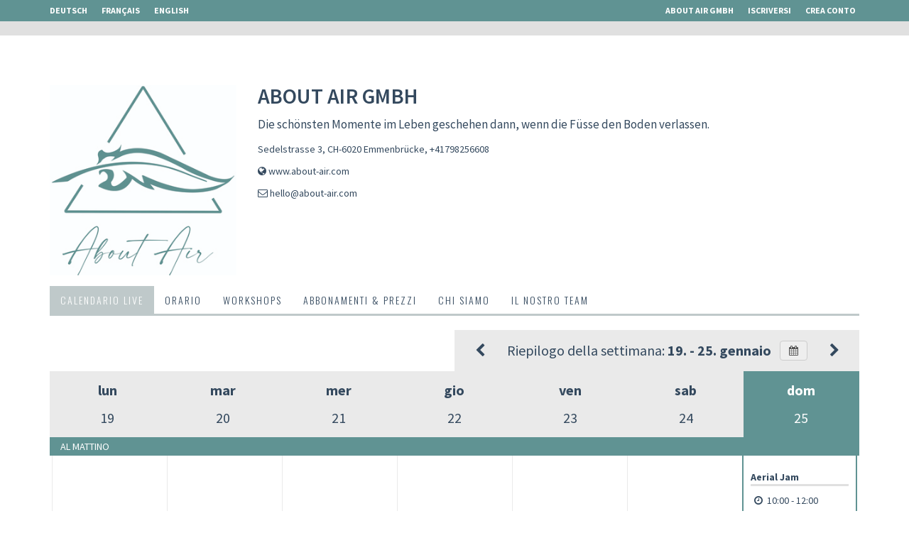

--- FILE ---
content_type: text/html; charset=utf-8
request_url: https://www.sportsnow.ch/it/providers/about-air-gmbh
body_size: 16135
content:
<!DOCTYPE html>
  <script>
      // Disabling console.log in Production
      console = {};
      console.log = function () {
      };
  </script>
<html>
<head>
<script type="text/javascript">window.NREUM||(NREUM={});NREUM.info={"beacon":"bam.nr-data.net","errorBeacon":"bam.nr-data.net","licenseKey":"NRJS-681b93ad0533f52bdcd","applicationID":"1045346365","transactionName":"dldXFxZfD1oARxxIRFpOUAcBQhAZFl1cTw==","queueTime":2,"applicationTime":175,"agent":""}</script>
<script type="text/javascript">(window.NREUM||(NREUM={})).init={ajax:{deny_list:["bam.nr-data.net"]},feature_flags:["soft_nav"]};(window.NREUM||(NREUM={})).loader_config={licenseKey:"NRJS-681b93ad0533f52bdcd",applicationID:"1045346365",browserID:"1134501889"};;/*! For license information please see nr-loader-rum-1.308.0.min.js.LICENSE.txt */
(()=>{var e,t,r={163:(e,t,r)=>{"use strict";r.d(t,{j:()=>E});var n=r(384),i=r(1741);var a=r(2555);r(860).K7.genericEvents;const s="experimental.resources",o="register",c=e=>{if(!e||"string"!=typeof e)return!1;try{document.createDocumentFragment().querySelector(e)}catch{return!1}return!0};var d=r(2614),u=r(944),l=r(8122);const f="[data-nr-mask]",g=e=>(0,l.a)(e,(()=>{const e={feature_flags:[],experimental:{allow_registered_children:!1,resources:!1},mask_selector:"*",block_selector:"[data-nr-block]",mask_input_options:{color:!1,date:!1,"datetime-local":!1,email:!1,month:!1,number:!1,range:!1,search:!1,tel:!1,text:!1,time:!1,url:!1,week:!1,textarea:!1,select:!1,password:!0}};return{ajax:{deny_list:void 0,block_internal:!0,enabled:!0,autoStart:!0},api:{get allow_registered_children(){return e.feature_flags.includes(o)||e.experimental.allow_registered_children},set allow_registered_children(t){e.experimental.allow_registered_children=t},duplicate_registered_data:!1},browser_consent_mode:{enabled:!1},distributed_tracing:{enabled:void 0,exclude_newrelic_header:void 0,cors_use_newrelic_header:void 0,cors_use_tracecontext_headers:void 0,allowed_origins:void 0},get feature_flags(){return e.feature_flags},set feature_flags(t){e.feature_flags=t},generic_events:{enabled:!0,autoStart:!0},harvest:{interval:30},jserrors:{enabled:!0,autoStart:!0},logging:{enabled:!0,autoStart:!0},metrics:{enabled:!0,autoStart:!0},obfuscate:void 0,page_action:{enabled:!0},page_view_event:{enabled:!0,autoStart:!0},page_view_timing:{enabled:!0,autoStart:!0},performance:{capture_marks:!1,capture_measures:!1,capture_detail:!0,resources:{get enabled(){return e.feature_flags.includes(s)||e.experimental.resources},set enabled(t){e.experimental.resources=t},asset_types:[],first_party_domains:[],ignore_newrelic:!0}},privacy:{cookies_enabled:!0},proxy:{assets:void 0,beacon:void 0},session:{expiresMs:d.wk,inactiveMs:d.BB},session_replay:{autoStart:!0,enabled:!1,preload:!1,sampling_rate:10,error_sampling_rate:100,collect_fonts:!1,inline_images:!1,fix_stylesheets:!0,mask_all_inputs:!0,get mask_text_selector(){return e.mask_selector},set mask_text_selector(t){c(t)?e.mask_selector="".concat(t,",").concat(f):""===t||null===t?e.mask_selector=f:(0,u.R)(5,t)},get block_class(){return"nr-block"},get ignore_class(){return"nr-ignore"},get mask_text_class(){return"nr-mask"},get block_selector(){return e.block_selector},set block_selector(t){c(t)?e.block_selector+=",".concat(t):""!==t&&(0,u.R)(6,t)},get mask_input_options(){return e.mask_input_options},set mask_input_options(t){t&&"object"==typeof t?e.mask_input_options={...t,password:!0}:(0,u.R)(7,t)}},session_trace:{enabled:!0,autoStart:!0},soft_navigations:{enabled:!0,autoStart:!0},spa:{enabled:!0,autoStart:!0},ssl:void 0,user_actions:{enabled:!0,elementAttributes:["id","className","tagName","type"]}}})());var p=r(6154),m=r(9324);let h=0;const v={buildEnv:m.F3,distMethod:m.Xs,version:m.xv,originTime:p.WN},b={consented:!1},y={appMetadata:{},get consented(){return this.session?.state?.consent||b.consented},set consented(e){b.consented=e},customTransaction:void 0,denyList:void 0,disabled:!1,harvester:void 0,isolatedBacklog:!1,isRecording:!1,loaderType:void 0,maxBytes:3e4,obfuscator:void 0,onerror:void 0,ptid:void 0,releaseIds:{},session:void 0,timeKeeper:void 0,registeredEntities:[],jsAttributesMetadata:{bytes:0},get harvestCount(){return++h}},_=e=>{const t=(0,l.a)(e,y),r=Object.keys(v).reduce((e,t)=>(e[t]={value:v[t],writable:!1,configurable:!0,enumerable:!0},e),{});return Object.defineProperties(t,r)};var w=r(5701);const x=e=>{const t=e.startsWith("http");e+="/",r.p=t?e:"https://"+e};var R=r(7836),k=r(3241);const A={accountID:void 0,trustKey:void 0,agentID:void 0,licenseKey:void 0,applicationID:void 0,xpid:void 0},S=e=>(0,l.a)(e,A),T=new Set;function E(e,t={},r,s){let{init:o,info:c,loader_config:d,runtime:u={},exposed:l=!0}=t;if(!c){const e=(0,n.pV)();o=e.init,c=e.info,d=e.loader_config}e.init=g(o||{}),e.loader_config=S(d||{}),c.jsAttributes??={},p.bv&&(c.jsAttributes.isWorker=!0),e.info=(0,a.D)(c);const f=e.init,m=[c.beacon,c.errorBeacon];T.has(e.agentIdentifier)||(f.proxy.assets&&(x(f.proxy.assets),m.push(f.proxy.assets)),f.proxy.beacon&&m.push(f.proxy.beacon),e.beacons=[...m],function(e){const t=(0,n.pV)();Object.getOwnPropertyNames(i.W.prototype).forEach(r=>{const n=i.W.prototype[r];if("function"!=typeof n||"constructor"===n)return;let a=t[r];e[r]&&!1!==e.exposed&&"micro-agent"!==e.runtime?.loaderType&&(t[r]=(...t)=>{const n=e[r](...t);return a?a(...t):n})})}(e),(0,n.US)("activatedFeatures",w.B)),u.denyList=[...f.ajax.deny_list||[],...f.ajax.block_internal?m:[]],u.ptid=e.agentIdentifier,u.loaderType=r,e.runtime=_(u),T.has(e.agentIdentifier)||(e.ee=R.ee.get(e.agentIdentifier),e.exposed=l,(0,k.W)({agentIdentifier:e.agentIdentifier,drained:!!w.B?.[e.agentIdentifier],type:"lifecycle",name:"initialize",feature:void 0,data:e.config})),T.add(e.agentIdentifier)}},384:(e,t,r)=>{"use strict";r.d(t,{NT:()=>s,US:()=>u,Zm:()=>o,bQ:()=>d,dV:()=>c,pV:()=>l});var n=r(6154),i=r(1863),a=r(1910);const s={beacon:"bam.nr-data.net",errorBeacon:"bam.nr-data.net"};function o(){return n.gm.NREUM||(n.gm.NREUM={}),void 0===n.gm.newrelic&&(n.gm.newrelic=n.gm.NREUM),n.gm.NREUM}function c(){let e=o();return e.o||(e.o={ST:n.gm.setTimeout,SI:n.gm.setImmediate||n.gm.setInterval,CT:n.gm.clearTimeout,XHR:n.gm.XMLHttpRequest,REQ:n.gm.Request,EV:n.gm.Event,PR:n.gm.Promise,MO:n.gm.MutationObserver,FETCH:n.gm.fetch,WS:n.gm.WebSocket},(0,a.i)(...Object.values(e.o))),e}function d(e,t){let r=o();r.initializedAgents??={},t.initializedAt={ms:(0,i.t)(),date:new Date},r.initializedAgents[e]=t}function u(e,t){o()[e]=t}function l(){return function(){let e=o();const t=e.info||{};e.info={beacon:s.beacon,errorBeacon:s.errorBeacon,...t}}(),function(){let e=o();const t=e.init||{};e.init={...t}}(),c(),function(){let e=o();const t=e.loader_config||{};e.loader_config={...t}}(),o()}},782:(e,t,r)=>{"use strict";r.d(t,{T:()=>n});const n=r(860).K7.pageViewTiming},860:(e,t,r)=>{"use strict";r.d(t,{$J:()=>u,K7:()=>c,P3:()=>d,XX:()=>i,Yy:()=>o,df:()=>a,qY:()=>n,v4:()=>s});const n="events",i="jserrors",a="browser/blobs",s="rum",o="browser/logs",c={ajax:"ajax",genericEvents:"generic_events",jserrors:i,logging:"logging",metrics:"metrics",pageAction:"page_action",pageViewEvent:"page_view_event",pageViewTiming:"page_view_timing",sessionReplay:"session_replay",sessionTrace:"session_trace",softNav:"soft_navigations",spa:"spa"},d={[c.pageViewEvent]:1,[c.pageViewTiming]:2,[c.metrics]:3,[c.jserrors]:4,[c.spa]:5,[c.ajax]:6,[c.sessionTrace]:7,[c.softNav]:8,[c.sessionReplay]:9,[c.logging]:10,[c.genericEvents]:11},u={[c.pageViewEvent]:s,[c.pageViewTiming]:n,[c.ajax]:n,[c.spa]:n,[c.softNav]:n,[c.metrics]:i,[c.jserrors]:i,[c.sessionTrace]:a,[c.sessionReplay]:a,[c.logging]:o,[c.genericEvents]:"ins"}},944:(e,t,r)=>{"use strict";r.d(t,{R:()=>i});var n=r(3241);function i(e,t){"function"==typeof console.debug&&(console.debug("New Relic Warning: https://github.com/newrelic/newrelic-browser-agent/blob/main/docs/warning-codes.md#".concat(e),t),(0,n.W)({agentIdentifier:null,drained:null,type:"data",name:"warn",feature:"warn",data:{code:e,secondary:t}}))}},1687:(e,t,r)=>{"use strict";r.d(t,{Ak:()=>d,Ze:()=>f,x3:()=>u});var n=r(3241),i=r(7836),a=r(3606),s=r(860),o=r(2646);const c={};function d(e,t){const r={staged:!1,priority:s.P3[t]||0};l(e),c[e].get(t)||c[e].set(t,r)}function u(e,t){e&&c[e]&&(c[e].get(t)&&c[e].delete(t),p(e,t,!1),c[e].size&&g(e))}function l(e){if(!e)throw new Error("agentIdentifier required");c[e]||(c[e]=new Map)}function f(e="",t="feature",r=!1){if(l(e),!e||!c[e].get(t)||r)return p(e,t);c[e].get(t).staged=!0,g(e)}function g(e){const t=Array.from(c[e]);t.every(([e,t])=>t.staged)&&(t.sort((e,t)=>e[1].priority-t[1].priority),t.forEach(([t])=>{c[e].delete(t),p(e,t)}))}function p(e,t,r=!0){const s=e?i.ee.get(e):i.ee,c=a.i.handlers;if(!s.aborted&&s.backlog&&c){if((0,n.W)({agentIdentifier:e,type:"lifecycle",name:"drain",feature:t}),r){const e=s.backlog[t],r=c[t];if(r){for(let t=0;e&&t<e.length;++t)m(e[t],r);Object.entries(r).forEach(([e,t])=>{Object.values(t||{}).forEach(t=>{t[0]?.on&&t[0]?.context()instanceof o.y&&t[0].on(e,t[1])})})}}s.isolatedBacklog||delete c[t],s.backlog[t]=null,s.emit("drain-"+t,[])}}function m(e,t){var r=e[1];Object.values(t[r]||{}).forEach(t=>{var r=e[0];if(t[0]===r){var n=t[1],i=e[3],a=e[2];n.apply(i,a)}})}},1738:(e,t,r)=>{"use strict";r.d(t,{U:()=>g,Y:()=>f});var n=r(3241),i=r(9908),a=r(1863),s=r(944),o=r(5701),c=r(3969),d=r(8362),u=r(860),l=r(4261);function f(e,t,r,a){const f=a||r;!f||f[e]&&f[e]!==d.d.prototype[e]||(f[e]=function(){(0,i.p)(c.xV,["API/"+e+"/called"],void 0,u.K7.metrics,r.ee),(0,n.W)({agentIdentifier:r.agentIdentifier,drained:!!o.B?.[r.agentIdentifier],type:"data",name:"api",feature:l.Pl+e,data:{}});try{return t.apply(this,arguments)}catch(e){(0,s.R)(23,e)}})}function g(e,t,r,n,s){const o=e.info;null===r?delete o.jsAttributes[t]:o.jsAttributes[t]=r,(s||null===r)&&(0,i.p)(l.Pl+n,[(0,a.t)(),t,r],void 0,"session",e.ee)}},1741:(e,t,r)=>{"use strict";r.d(t,{W:()=>a});var n=r(944),i=r(4261);class a{#e(e,...t){if(this[e]!==a.prototype[e])return this[e](...t);(0,n.R)(35,e)}addPageAction(e,t){return this.#e(i.hG,e,t)}register(e){return this.#e(i.eY,e)}recordCustomEvent(e,t){return this.#e(i.fF,e,t)}setPageViewName(e,t){return this.#e(i.Fw,e,t)}setCustomAttribute(e,t,r){return this.#e(i.cD,e,t,r)}noticeError(e,t){return this.#e(i.o5,e,t)}setUserId(e,t=!1){return this.#e(i.Dl,e,t)}setApplicationVersion(e){return this.#e(i.nb,e)}setErrorHandler(e){return this.#e(i.bt,e)}addRelease(e,t){return this.#e(i.k6,e,t)}log(e,t){return this.#e(i.$9,e,t)}start(){return this.#e(i.d3)}finished(e){return this.#e(i.BL,e)}recordReplay(){return this.#e(i.CH)}pauseReplay(){return this.#e(i.Tb)}addToTrace(e){return this.#e(i.U2,e)}setCurrentRouteName(e){return this.#e(i.PA,e)}interaction(e){return this.#e(i.dT,e)}wrapLogger(e,t,r){return this.#e(i.Wb,e,t,r)}measure(e,t){return this.#e(i.V1,e,t)}consent(e){return this.#e(i.Pv,e)}}},1863:(e,t,r)=>{"use strict";function n(){return Math.floor(performance.now())}r.d(t,{t:()=>n})},1910:(e,t,r)=>{"use strict";r.d(t,{i:()=>a});var n=r(944);const i=new Map;function a(...e){return e.every(e=>{if(i.has(e))return i.get(e);const t="function"==typeof e?e.toString():"",r=t.includes("[native code]"),a=t.includes("nrWrapper");return r||a||(0,n.R)(64,e?.name||t),i.set(e,r),r})}},2555:(e,t,r)=>{"use strict";r.d(t,{D:()=>o,f:()=>s});var n=r(384),i=r(8122);const a={beacon:n.NT.beacon,errorBeacon:n.NT.errorBeacon,licenseKey:void 0,applicationID:void 0,sa:void 0,queueTime:void 0,applicationTime:void 0,ttGuid:void 0,user:void 0,account:void 0,product:void 0,extra:void 0,jsAttributes:{},userAttributes:void 0,atts:void 0,transactionName:void 0,tNamePlain:void 0};function s(e){try{return!!e.licenseKey&&!!e.errorBeacon&&!!e.applicationID}catch(e){return!1}}const o=e=>(0,i.a)(e,a)},2614:(e,t,r)=>{"use strict";r.d(t,{BB:()=>s,H3:()=>n,g:()=>d,iL:()=>c,tS:()=>o,uh:()=>i,wk:()=>a});const n="NRBA",i="SESSION",a=144e5,s=18e5,o={STARTED:"session-started",PAUSE:"session-pause",RESET:"session-reset",RESUME:"session-resume",UPDATE:"session-update"},c={SAME_TAB:"same-tab",CROSS_TAB:"cross-tab"},d={OFF:0,FULL:1,ERROR:2}},2646:(e,t,r)=>{"use strict";r.d(t,{y:()=>n});class n{constructor(e){this.contextId=e}}},2843:(e,t,r)=>{"use strict";r.d(t,{G:()=>a,u:()=>i});var n=r(3878);function i(e,t=!1,r,i){(0,n.DD)("visibilitychange",function(){if(t)return void("hidden"===document.visibilityState&&e());e(document.visibilityState)},r,i)}function a(e,t,r){(0,n.sp)("pagehide",e,t,r)}},3241:(e,t,r)=>{"use strict";r.d(t,{W:()=>a});var n=r(6154);const i="newrelic";function a(e={}){try{n.gm.dispatchEvent(new CustomEvent(i,{detail:e}))}catch(e){}}},3606:(e,t,r)=>{"use strict";r.d(t,{i:()=>a});var n=r(9908);a.on=s;var i=a.handlers={};function a(e,t,r,a){s(a||n.d,i,e,t,r)}function s(e,t,r,i,a){a||(a="feature"),e||(e=n.d);var s=t[a]=t[a]||{};(s[r]=s[r]||[]).push([e,i])}},3878:(e,t,r)=>{"use strict";function n(e,t){return{capture:e,passive:!1,signal:t}}function i(e,t,r=!1,i){window.addEventListener(e,t,n(r,i))}function a(e,t,r=!1,i){document.addEventListener(e,t,n(r,i))}r.d(t,{DD:()=>a,jT:()=>n,sp:()=>i})},3969:(e,t,r)=>{"use strict";r.d(t,{TZ:()=>n,XG:()=>o,rs:()=>i,xV:()=>s,z_:()=>a});const n=r(860).K7.metrics,i="sm",a="cm",s="storeSupportabilityMetrics",o="storeEventMetrics"},4234:(e,t,r)=>{"use strict";r.d(t,{W:()=>a});var n=r(7836),i=r(1687);class a{constructor(e,t){this.agentIdentifier=e,this.ee=n.ee.get(e),this.featureName=t,this.blocked=!1}deregisterDrain(){(0,i.x3)(this.agentIdentifier,this.featureName)}}},4261:(e,t,r)=>{"use strict";r.d(t,{$9:()=>d,BL:()=>o,CH:()=>g,Dl:()=>_,Fw:()=>y,PA:()=>h,Pl:()=>n,Pv:()=>k,Tb:()=>l,U2:()=>a,V1:()=>R,Wb:()=>x,bt:()=>b,cD:()=>v,d3:()=>w,dT:()=>c,eY:()=>p,fF:()=>f,hG:()=>i,k6:()=>s,nb:()=>m,o5:()=>u});const n="api-",i="addPageAction",a="addToTrace",s="addRelease",o="finished",c="interaction",d="log",u="noticeError",l="pauseReplay",f="recordCustomEvent",g="recordReplay",p="register",m="setApplicationVersion",h="setCurrentRouteName",v="setCustomAttribute",b="setErrorHandler",y="setPageViewName",_="setUserId",w="start",x="wrapLogger",R="measure",k="consent"},5289:(e,t,r)=>{"use strict";r.d(t,{GG:()=>s,Qr:()=>c,sB:()=>o});var n=r(3878),i=r(6389);function a(){return"undefined"==typeof document||"complete"===document.readyState}function s(e,t){if(a())return e();const r=(0,i.J)(e),s=setInterval(()=>{a()&&(clearInterval(s),r())},500);(0,n.sp)("load",r,t)}function o(e){if(a())return e();(0,n.DD)("DOMContentLoaded",e)}function c(e){if(a())return e();(0,n.sp)("popstate",e)}},5607:(e,t,r)=>{"use strict";r.d(t,{W:()=>n});const n=(0,r(9566).bz)()},5701:(e,t,r)=>{"use strict";r.d(t,{B:()=>a,t:()=>s});var n=r(3241);const i=new Set,a={};function s(e,t){const r=t.agentIdentifier;a[r]??={},e&&"object"==typeof e&&(i.has(r)||(t.ee.emit("rumresp",[e]),a[r]=e,i.add(r),(0,n.W)({agentIdentifier:r,loaded:!0,drained:!0,type:"lifecycle",name:"load",feature:void 0,data:e})))}},6154:(e,t,r)=>{"use strict";r.d(t,{OF:()=>c,RI:()=>i,WN:()=>u,bv:()=>a,eN:()=>l,gm:()=>s,mw:()=>o,sb:()=>d});var n=r(1863);const i="undefined"!=typeof window&&!!window.document,a="undefined"!=typeof WorkerGlobalScope&&("undefined"!=typeof self&&self instanceof WorkerGlobalScope&&self.navigator instanceof WorkerNavigator||"undefined"!=typeof globalThis&&globalThis instanceof WorkerGlobalScope&&globalThis.navigator instanceof WorkerNavigator),s=i?window:"undefined"!=typeof WorkerGlobalScope&&("undefined"!=typeof self&&self instanceof WorkerGlobalScope&&self||"undefined"!=typeof globalThis&&globalThis instanceof WorkerGlobalScope&&globalThis),o=Boolean("hidden"===s?.document?.visibilityState),c=/iPad|iPhone|iPod/.test(s.navigator?.userAgent),d=c&&"undefined"==typeof SharedWorker,u=((()=>{const e=s.navigator?.userAgent?.match(/Firefox[/\s](\d+\.\d+)/);Array.isArray(e)&&e.length>=2&&e[1]})(),Date.now()-(0,n.t)()),l=()=>"undefined"!=typeof PerformanceNavigationTiming&&s?.performance?.getEntriesByType("navigation")?.[0]?.responseStart},6389:(e,t,r)=>{"use strict";function n(e,t=500,r={}){const n=r?.leading||!1;let i;return(...r)=>{n&&void 0===i&&(e.apply(this,r),i=setTimeout(()=>{i=clearTimeout(i)},t)),n||(clearTimeout(i),i=setTimeout(()=>{e.apply(this,r)},t))}}function i(e){let t=!1;return(...r)=>{t||(t=!0,e.apply(this,r))}}r.d(t,{J:()=>i,s:()=>n})},6630:(e,t,r)=>{"use strict";r.d(t,{T:()=>n});const n=r(860).K7.pageViewEvent},7699:(e,t,r)=>{"use strict";r.d(t,{It:()=>a,KC:()=>o,No:()=>i,qh:()=>s});var n=r(860);const i=16e3,a=1e6,s="SESSION_ERROR",o={[n.K7.logging]:!0,[n.K7.genericEvents]:!1,[n.K7.jserrors]:!1,[n.K7.ajax]:!1}},7836:(e,t,r)=>{"use strict";r.d(t,{P:()=>o,ee:()=>c});var n=r(384),i=r(8990),a=r(2646),s=r(5607);const o="nr@context:".concat(s.W),c=function e(t,r){var n={},s={},u={},l=!1;try{l=16===r.length&&d.initializedAgents?.[r]?.runtime.isolatedBacklog}catch(e){}var f={on:p,addEventListener:p,removeEventListener:function(e,t){var r=n[e];if(!r)return;for(var i=0;i<r.length;i++)r[i]===t&&r.splice(i,1)},emit:function(e,r,n,i,a){!1!==a&&(a=!0);if(c.aborted&&!i)return;t&&a&&t.emit(e,r,n);var o=g(n);m(e).forEach(e=>{e.apply(o,r)});var d=v()[s[e]];d&&d.push([f,e,r,o]);return o},get:h,listeners:m,context:g,buffer:function(e,t){const r=v();if(t=t||"feature",f.aborted)return;Object.entries(e||{}).forEach(([e,n])=>{s[n]=t,t in r||(r[t]=[])})},abort:function(){f._aborted=!0,Object.keys(f.backlog).forEach(e=>{delete f.backlog[e]})},isBuffering:function(e){return!!v()[s[e]]},debugId:r,backlog:l?{}:t&&"object"==typeof t.backlog?t.backlog:{},isolatedBacklog:l};return Object.defineProperty(f,"aborted",{get:()=>{let e=f._aborted||!1;return e||(t&&(e=t.aborted),e)}}),f;function g(e){return e&&e instanceof a.y?e:e?(0,i.I)(e,o,()=>new a.y(o)):new a.y(o)}function p(e,t){n[e]=m(e).concat(t)}function m(e){return n[e]||[]}function h(t){return u[t]=u[t]||e(f,t)}function v(){return f.backlog}}(void 0,"globalEE"),d=(0,n.Zm)();d.ee||(d.ee=c)},8122:(e,t,r)=>{"use strict";r.d(t,{a:()=>i});var n=r(944);function i(e,t){try{if(!e||"object"!=typeof e)return(0,n.R)(3);if(!t||"object"!=typeof t)return(0,n.R)(4);const r=Object.create(Object.getPrototypeOf(t),Object.getOwnPropertyDescriptors(t)),a=0===Object.keys(r).length?e:r;for(let s in a)if(void 0!==e[s])try{if(null===e[s]){r[s]=null;continue}Array.isArray(e[s])&&Array.isArray(t[s])?r[s]=Array.from(new Set([...e[s],...t[s]])):"object"==typeof e[s]&&"object"==typeof t[s]?r[s]=i(e[s],t[s]):r[s]=e[s]}catch(e){r[s]||(0,n.R)(1,e)}return r}catch(e){(0,n.R)(2,e)}}},8362:(e,t,r)=>{"use strict";r.d(t,{d:()=>a});var n=r(9566),i=r(1741);class a extends i.W{agentIdentifier=(0,n.LA)(16)}},8374:(e,t,r)=>{r.nc=(()=>{try{return document?.currentScript?.nonce}catch(e){}return""})()},8990:(e,t,r)=>{"use strict";r.d(t,{I:()=>i});var n=Object.prototype.hasOwnProperty;function i(e,t,r){if(n.call(e,t))return e[t];var i=r();if(Object.defineProperty&&Object.keys)try{return Object.defineProperty(e,t,{value:i,writable:!0,enumerable:!1}),i}catch(e){}return e[t]=i,i}},9324:(e,t,r)=>{"use strict";r.d(t,{F3:()=>i,Xs:()=>a,xv:()=>n});const n="1.308.0",i="PROD",a="CDN"},9566:(e,t,r)=>{"use strict";r.d(t,{LA:()=>o,bz:()=>s});var n=r(6154);const i="xxxxxxxx-xxxx-4xxx-yxxx-xxxxxxxxxxxx";function a(e,t){return e?15&e[t]:16*Math.random()|0}function s(){const e=n.gm?.crypto||n.gm?.msCrypto;let t,r=0;return e&&e.getRandomValues&&(t=e.getRandomValues(new Uint8Array(30))),i.split("").map(e=>"x"===e?a(t,r++).toString(16):"y"===e?(3&a()|8).toString(16):e).join("")}function o(e){const t=n.gm?.crypto||n.gm?.msCrypto;let r,i=0;t&&t.getRandomValues&&(r=t.getRandomValues(new Uint8Array(e)));const s=[];for(var o=0;o<e;o++)s.push(a(r,i++).toString(16));return s.join("")}},9908:(e,t,r)=>{"use strict";r.d(t,{d:()=>n,p:()=>i});var n=r(7836).ee.get("handle");function i(e,t,r,i,a){a?(a.buffer([e],i),a.emit(e,t,r)):(n.buffer([e],i),n.emit(e,t,r))}}},n={};function i(e){var t=n[e];if(void 0!==t)return t.exports;var a=n[e]={exports:{}};return r[e](a,a.exports,i),a.exports}i.m=r,i.d=(e,t)=>{for(var r in t)i.o(t,r)&&!i.o(e,r)&&Object.defineProperty(e,r,{enumerable:!0,get:t[r]})},i.f={},i.e=e=>Promise.all(Object.keys(i.f).reduce((t,r)=>(i.f[r](e,t),t),[])),i.u=e=>"nr-rum-1.308.0.min.js",i.o=(e,t)=>Object.prototype.hasOwnProperty.call(e,t),e={},t="NRBA-1.308.0.PROD:",i.l=(r,n,a,s)=>{if(e[r])e[r].push(n);else{var o,c;if(void 0!==a)for(var d=document.getElementsByTagName("script"),u=0;u<d.length;u++){var l=d[u];if(l.getAttribute("src")==r||l.getAttribute("data-webpack")==t+a){o=l;break}}if(!o){c=!0;var f={296:"sha512-+MIMDsOcckGXa1EdWHqFNv7P+JUkd5kQwCBr3KE6uCvnsBNUrdSt4a/3/L4j4TxtnaMNjHpza2/erNQbpacJQA=="};(o=document.createElement("script")).charset="utf-8",i.nc&&o.setAttribute("nonce",i.nc),o.setAttribute("data-webpack",t+a),o.src=r,0!==o.src.indexOf(window.location.origin+"/")&&(o.crossOrigin="anonymous"),f[s]&&(o.integrity=f[s])}e[r]=[n];var g=(t,n)=>{o.onerror=o.onload=null,clearTimeout(p);var i=e[r];if(delete e[r],o.parentNode&&o.parentNode.removeChild(o),i&&i.forEach(e=>e(n)),t)return t(n)},p=setTimeout(g.bind(null,void 0,{type:"timeout",target:o}),12e4);o.onerror=g.bind(null,o.onerror),o.onload=g.bind(null,o.onload),c&&document.head.appendChild(o)}},i.r=e=>{"undefined"!=typeof Symbol&&Symbol.toStringTag&&Object.defineProperty(e,Symbol.toStringTag,{value:"Module"}),Object.defineProperty(e,"__esModule",{value:!0})},i.p="https://js-agent.newrelic.com/",(()=>{var e={374:0,840:0};i.f.j=(t,r)=>{var n=i.o(e,t)?e[t]:void 0;if(0!==n)if(n)r.push(n[2]);else{var a=new Promise((r,i)=>n=e[t]=[r,i]);r.push(n[2]=a);var s=i.p+i.u(t),o=new Error;i.l(s,r=>{if(i.o(e,t)&&(0!==(n=e[t])&&(e[t]=void 0),n)){var a=r&&("load"===r.type?"missing":r.type),s=r&&r.target&&r.target.src;o.message="Loading chunk "+t+" failed: ("+a+": "+s+")",o.name="ChunkLoadError",o.type=a,o.request=s,n[1](o)}},"chunk-"+t,t)}};var t=(t,r)=>{var n,a,[s,o,c]=r,d=0;if(s.some(t=>0!==e[t])){for(n in o)i.o(o,n)&&(i.m[n]=o[n]);if(c)c(i)}for(t&&t(r);d<s.length;d++)a=s[d],i.o(e,a)&&e[a]&&e[a][0](),e[a]=0},r=self["webpackChunk:NRBA-1.308.0.PROD"]=self["webpackChunk:NRBA-1.308.0.PROD"]||[];r.forEach(t.bind(null,0)),r.push=t.bind(null,r.push.bind(r))})(),(()=>{"use strict";i(8374);var e=i(8362),t=i(860);const r=Object.values(t.K7);var n=i(163);var a=i(9908),s=i(1863),o=i(4261),c=i(1738);var d=i(1687),u=i(4234),l=i(5289),f=i(6154),g=i(944),p=i(384);const m=e=>f.RI&&!0===e?.privacy.cookies_enabled;function h(e){return!!(0,p.dV)().o.MO&&m(e)&&!0===e?.session_trace.enabled}var v=i(6389),b=i(7699);class y extends u.W{constructor(e,t){super(e.agentIdentifier,t),this.agentRef=e,this.abortHandler=void 0,this.featAggregate=void 0,this.loadedSuccessfully=void 0,this.onAggregateImported=new Promise(e=>{this.loadedSuccessfully=e}),this.deferred=Promise.resolve(),!1===e.init[this.featureName].autoStart?this.deferred=new Promise((t,r)=>{this.ee.on("manual-start-all",(0,v.J)(()=>{(0,d.Ak)(e.agentIdentifier,this.featureName),t()}))}):(0,d.Ak)(e.agentIdentifier,t)}importAggregator(e,t,r={}){if(this.featAggregate)return;const n=async()=>{let n;await this.deferred;try{if(m(e.init)){const{setupAgentSession:t}=await i.e(296).then(i.bind(i,3305));n=t(e)}}catch(e){(0,g.R)(20,e),this.ee.emit("internal-error",[e]),(0,a.p)(b.qh,[e],void 0,this.featureName,this.ee)}try{if(!this.#t(this.featureName,n,e.init))return(0,d.Ze)(this.agentIdentifier,this.featureName),void this.loadedSuccessfully(!1);const{Aggregate:i}=await t();this.featAggregate=new i(e,r),e.runtime.harvester.initializedAggregates.push(this.featAggregate),this.loadedSuccessfully(!0)}catch(e){(0,g.R)(34,e),this.abortHandler?.(),(0,d.Ze)(this.agentIdentifier,this.featureName,!0),this.loadedSuccessfully(!1),this.ee&&this.ee.abort()}};f.RI?(0,l.GG)(()=>n(),!0):n()}#t(e,r,n){if(this.blocked)return!1;switch(e){case t.K7.sessionReplay:return h(n)&&!!r;case t.K7.sessionTrace:return!!r;default:return!0}}}var _=i(6630),w=i(2614),x=i(3241);class R extends y{static featureName=_.T;constructor(e){var t;super(e,_.T),this.setupInspectionEvents(e.agentIdentifier),t=e,(0,c.Y)(o.Fw,function(e,r){"string"==typeof e&&("/"!==e.charAt(0)&&(e="/"+e),t.runtime.customTransaction=(r||"http://custom.transaction")+e,(0,a.p)(o.Pl+o.Fw,[(0,s.t)()],void 0,void 0,t.ee))},t),this.importAggregator(e,()=>i.e(296).then(i.bind(i,3943)))}setupInspectionEvents(e){const t=(t,r)=>{t&&(0,x.W)({agentIdentifier:e,timeStamp:t.timeStamp,loaded:"complete"===t.target.readyState,type:"window",name:r,data:t.target.location+""})};(0,l.sB)(e=>{t(e,"DOMContentLoaded")}),(0,l.GG)(e=>{t(e,"load")}),(0,l.Qr)(e=>{t(e,"navigate")}),this.ee.on(w.tS.UPDATE,(t,r)=>{(0,x.W)({agentIdentifier:e,type:"lifecycle",name:"session",data:r})})}}class k extends e.d{constructor(e){var t;(super(),f.gm)?(this.features={},(0,p.bQ)(this.agentIdentifier,this),this.desiredFeatures=new Set(e.features||[]),this.desiredFeatures.add(R),(0,n.j)(this,e,e.loaderType||"agent"),t=this,(0,c.Y)(o.cD,function(e,r,n=!1){if("string"==typeof e){if(["string","number","boolean"].includes(typeof r)||null===r)return(0,c.U)(t,e,r,o.cD,n);(0,g.R)(40,typeof r)}else(0,g.R)(39,typeof e)},t),function(e){(0,c.Y)(o.Dl,function(t,r=!1){if("string"!=typeof t&&null!==t)return void(0,g.R)(41,typeof t);const n=e.info.jsAttributes["enduser.id"];r&&null!=n&&n!==t?(0,a.p)(o.Pl+"setUserIdAndResetSession",[t],void 0,"session",e.ee):(0,c.U)(e,"enduser.id",t,o.Dl,!0)},e)}(this),function(e){(0,c.Y)(o.nb,function(t){if("string"==typeof t||null===t)return(0,c.U)(e,"application.version",t,o.nb,!1);(0,g.R)(42,typeof t)},e)}(this),function(e){(0,c.Y)(o.d3,function(){e.ee.emit("manual-start-all")},e)}(this),function(e){(0,c.Y)(o.Pv,function(t=!0){if("boolean"==typeof t){if((0,a.p)(o.Pl+o.Pv,[t],void 0,"session",e.ee),e.runtime.consented=t,t){const t=e.features.page_view_event;t.onAggregateImported.then(e=>{const r=t.featAggregate;e&&!r.sentRum&&r.sendRum()})}}else(0,g.R)(65,typeof t)},e)}(this),this.run()):(0,g.R)(21)}get config(){return{info:this.info,init:this.init,loader_config:this.loader_config,runtime:this.runtime}}get api(){return this}run(){try{const e=function(e){const t={};return r.forEach(r=>{t[r]=!!e[r]?.enabled}),t}(this.init),n=[...this.desiredFeatures];n.sort((e,r)=>t.P3[e.featureName]-t.P3[r.featureName]),n.forEach(r=>{if(!e[r.featureName]&&r.featureName!==t.K7.pageViewEvent)return;if(r.featureName===t.K7.spa)return void(0,g.R)(67);const n=function(e){switch(e){case t.K7.ajax:return[t.K7.jserrors];case t.K7.sessionTrace:return[t.K7.ajax,t.K7.pageViewEvent];case t.K7.sessionReplay:return[t.K7.sessionTrace];case t.K7.pageViewTiming:return[t.K7.pageViewEvent];default:return[]}}(r.featureName).filter(e=>!(e in this.features));n.length>0&&(0,g.R)(36,{targetFeature:r.featureName,missingDependencies:n}),this.features[r.featureName]=new r(this)})}catch(e){(0,g.R)(22,e);for(const e in this.features)this.features[e].abortHandler?.();const t=(0,p.Zm)();delete t.initializedAgents[this.agentIdentifier]?.features,delete this.sharedAggregator;return t.ee.get(this.agentIdentifier).abort(),!1}}}var A=i(2843),S=i(782);class T extends y{static featureName=S.T;constructor(e){super(e,S.T),f.RI&&((0,A.u)(()=>(0,a.p)("docHidden",[(0,s.t)()],void 0,S.T,this.ee),!0),(0,A.G)(()=>(0,a.p)("winPagehide",[(0,s.t)()],void 0,S.T,this.ee)),this.importAggregator(e,()=>i.e(296).then(i.bind(i,2117))))}}var E=i(3969);class I extends y{static featureName=E.TZ;constructor(e){super(e,E.TZ),f.RI&&document.addEventListener("securitypolicyviolation",e=>{(0,a.p)(E.xV,["Generic/CSPViolation/Detected"],void 0,this.featureName,this.ee)}),this.importAggregator(e,()=>i.e(296).then(i.bind(i,9623)))}}new k({features:[R,T,I],loaderType:"lite"})})()})();</script>
  <title>About Air GmbH | SportsNow</title>
  <meta name="description" content="Sistema di prenotazioni, Sistema di gestione membro, Contabilità, App, Presenza online, Controllo dei loro accessi, Add-ons &amp; Integrazioni. Grande sollievo amministrativo. Più tempo per ciò che ami." lang="it">
  <meta property="fb:app_id" content="1450566978530078"/>
  <meta property="og:title" content="About Air GmbH"/>
  <meta property="og:description" content="Die schönsten Momente im Leben geschehen dann, wenn die Füsse den Boden verlassen."/>

  <script>
//<![CDATA[
window.gon={};gon.cookie_consent_text="Questo sito web utilizza, da un lato, cookie tecnicamente necessari per garantire le funzioni di base e, dall'altro, cookie facoltativi per consentire valutazioni statistiche sull'utilizzo e quindi miglioramenti del sito web. Nel tuo browser, puoi disabilitare i cookie nelle impostazioni in qualsiasi momento.";gon.cookie_consent_more_information="Maggiori informazioni";gon.cookie_consent_accept="Accetta";gon.cookie_consent_only_essentials="Solo il necessario";gon.live_calendar_path="/go/about-air-gmbh/live_calendar?locale=it";gon.classes_path="/go/about-air-gmbh/classes?locale=it";gon.workshops_path="/go/about-air-gmbh/workshops?locale=it";gon.appointments_path="/go/about-air-gmbh/appointments?locale=it";gon.prices_path="/go/about-air-gmbh/prices?locale=it";gon.news_path="/go/about-air-gmbh/news?locale=it";gon.videos_path="/go/about-air-gmbh/videos?locale=it";gon.about_us_path="/go/about-air-gmbh/about_us?locale=it";gon.team_path="/go/about-air-gmbh/team?locale=it";gon.ratings_path="/go/about-air-gmbh/ratings?locale=it";gon.date="2026-01-25";
//]]>
</script>
  <link rel="stylesheet" href="//s3-eu-central-1.amazonaws.com/sportsnow/production/assets/application-22d2a0c7015abe6ec4ecc534310962d2ce8cd5abcf41de60b555c821184157af.css" media="all" />
  <script src="//s3-eu-central-1.amazonaws.com/sportsnow/production/assets/application-71070ad4df67f39a8fbba1e98592e764e6637929f4fd0ccf8ad4802e5ef1c715.js" data-turbolinks-track="true" async="async" cache="true"></script>
  <script type="application/ld+json">
    {
      "@context": "http://schema.org",
      "@type": "Organization",
      "name" : "SportsNow",
      "url": "https://www.sportsnow.ch",
      "logo": "https://s3-eu-central-1.amazonaws.com/sportsnow/production/assets/layout/sportsnow_logo-0da2b1d9af0c2fcdb2dbc264c5411ba0.png",
      "contactPoint" : [{
        "@type" : "ContactPoint",
        "telephone" : "+41315112284",
        "contactType" : "customer service"
      }],
      "sameAs" : [
        "https://www.facebook.com/sportsnowfan",
        "https://plus.google.com/102604146295731966425",
        "https://www.instagram.com/sportsnow.ch"
      ]
    }
  </script>
  <script src="https://js.stripe.com/v3"></script>

    <style>
      /* Buttons */
      .btn-primary, .btn-primary, .product:hover .add-fav:hover, .product:hover .add-fav.active {
        background-color: #609393;
        color: #FFFFFF;
      }

      .btn-primary:hover, .btn-primary:focus, .btn-primary:active, .btn-primary.active, .open .dropdown-toggle.btn-primary, .pagination > .active > a, .pagination > .active > span, .pagination > .active > a:hover, .pagination > .active > span:hover, .pagination > .active > a:focus, .pagination > .active > span:focus {
        background-color: #E0E0E0;
        border-color: #E0E0E0;
        color: #FFFFFF;
      }

      a:hover, a:focus {
        color: #E0E0E0;
      }

      .nav > li.active, .nav > li > a:hover, .nav > li > a:focus, .nav > li:hover > a {
        background: #609393;
      }

      .nav .open > a, .nav .open > a:hover, .nav .open > a:focus, .cartMenu:hover > a.dropdown-toggle {
        background: #609393;
      }

      .dropdown-menu {
        border-top: solid#609393;
      }

      .progress-bar-danger {
        background-color: #E0E0E0;
      }

      .btn-danger {
        background-color: #609393;
        color: #FFFFFF;
      }

      .btn-primary.disabled, .btn-primary[disabled], fieldset[disabled] .btn-primary, .btn-primary.disabled:hover, .btn-primary[disabled]:hover, fieldset[disabled] .btn-primary:hover, .btn-primary.disabled:focus, .btn-primary[disabled]:focus, fieldset[disabled] .btn-primary:focus, .btn-primary.disabled:active, .btn-primary[disabled]:active, fieldset[disabled] .btn-primary:active, .btn-primary.disabled.active, .btn-primary.active[disabled], fieldset[disabled] .btn-primary.active {
        background-color: #E0E0E0;
      }

      .btn-danger:hover, .btn-danger:focus, .btn-danger:active, .btn-danger.active, .open .dropdown-toggle.btn-danger {
        background-color: #E0E0E0;
        border-color: #E0E0E0;
        color: #FFFFFF;
      }

      /* Navigation */
      .navbar-top {
        background: #609393;
      }

      .navbar-tshop {
        background: #E0E0E0;
      }

      .modal-header {
        background: #609393;
      }

      .orderStep li.active a {
        background: #609393;
      }

      .orderStep li.active a:after {
        border-top-color: #609393 !important;
      }

      .panel-default > .panel-heading {
        border-top: 4px solid #609393 !important;
      }

      /* Calendar */
      .cal-date-header-mobile {
        background: #609393 !important;
      }

      .cal-date-today {
        background: #609393 !important;
      }

      .cal-day-time {
        background: #609393 !important;
      }

      .cal-no-sessions {
        background: #609393 !important;
      }

      .cal-entry h4 {
        border-bottom: 3px solid #E0E0E0 !important;
      }

      .cal-entry-container .cal-entry-row .cal-entry-col-today {
        border-left: 2px solid #609393 !important;
        border-right: 2px solid #609393 !important;
      }
    </style>

  <!-- Facebook Pixel Code -->
  <meta name="csrf-param" content="authenticity_token" />
<meta name="csrf-token" content="0fwVkwDNZ4n9Bt6PzhTIP-pZIckHxTu7Lyb2dxh5INI2xCyhWGEqA4S_PE0tSYqA2FInf9zw9wFnI3GmdEV9rA" />
  <meta name="viewport" content="width=device-width, initial-scale=1.0, maximum-scale=1">
  <meta name="google-site-verification" content="gN9Q8ucLt3hMKMI-fJCRRKpL-GcGJ5cgzMZSQexP-Xs"/>
  <meta name="google-site-verification" content="JhSVmBzaDjP_dVG_3CZO8iF-Jyi-pw6wIxyRj9pX2es"/>
  <link rel="stylesheet" type="text/css" href="//cdnjs.cloudflare.com/ajax/libs/cookieconsent2/3.0.3/cookieconsent.min.css"/>
  <script src="//cdnjs.cloudflare.com/ajax/libs/cookieconsent2/3.1.1/cookieconsent.min.js"></script>

</head>
<body class="providers show /app/app/views/layouts/application.html.erb">

<!-- Fixed navbar start -->
<div class="navbar navbar-tshop navbar-fixed-top megamenu">
  <div class="navbar-top">
    <div class="container">
      <div class="row">
        <div class="col-xs-6">
          <div class="pull-left ">
            <ul class="userMenu ">
                  <li>
                    <a href="/de/providers/about-air-gmbh">
                      <span class="hidden-xs">Deutsch</span><span class="visible-xs">DE</span>
</a>                  </li>
                  <li>
                    <a href="/fr/providers/about-air-gmbh">
                      <span class="hidden-xs">Français</span><span class="visible-xs">FR</span>
</a>                  </li>
                  <li>
                    <a href="/en/providers/about-air-gmbh">
                      <span class="hidden-xs">English</span><span class="visible-xs">EN</span>
</a>                  </li>
            </ul>
          </div>
        </div>
        <div class="col-lg-6 col-sm-6 col-xs-6 col-md-6 no-margin no-padding">
          <div class="pull-right">
            <ul class="userMenu">
                <li>
                  <a href="/space/about-air-gmbh?locale=it">
                    <span class="hidden-xs">About Air GmbH</span>
                    <i class="fa fa-building hide visible-xs"></i>
</a>                </li>
                <li>
                  <a href="/users/sign_in?locale=it">
                    <span class="hidden-xs">Iscriversi</span>
                    <i class="fa fa-sign-in hide visible-xs"></i>
</a>                </li>
                <li>
                  <a href="/users/sign_up?locale=it">
                    <span class="hidden-xs">Crea conto</span>
                    <i class="fa fa-user hide visible-xs"></i>
</a>                </li>
            </ul>
          </div>
        </div>
      </div>
    </div>
  </div>
  <!--/.navbar-top-->

  <div class="container">
    <div class="navbar-header">


    </div>

    <!-- this part is duplicate from cartMenu keep it for mobile -->

    <div class="navbar-collapse collapse">

      <!--- this part will be hidden for mobile version -->

    </div>
    <!--/.nav-collapse -->
  </div>
  <!--/.container -->
</div>
<!-- /.Fixed navbar  -->

<!-- main container -->
<div class="container main-container globalPaddingBottom headerOffset">
  <p class="alert alert-warning" id="form-required-warning" style="display: none;">Non così in fretta! Si prega di compilare tutti i campi obbligatori contrassegnati con *.</p>


  <script>
//<![CDATA[
window.gon={};gon.cookie_consent_text="Questo sito web utilizza, da un lato, cookie tecnicamente necessari per garantire le funzioni di base e, dall'altro, cookie facoltativi per consentire valutazioni statistiche sull'utilizzo e quindi miglioramenti del sito web. Nel tuo browser, puoi disabilitare i cookie nelle impostazioni in qualsiasi momento.";gon.cookie_consent_more_information="Maggiori informazioni";gon.cookie_consent_accept="Accetta";gon.cookie_consent_only_essentials="Solo il necessario";gon.live_calendar_path="/go/about-air-gmbh/live_calendar?locale=it";gon.classes_path="/go/about-air-gmbh/classes?locale=it";gon.workshops_path="/go/about-air-gmbh/workshops?locale=it";gon.appointments_path="/go/about-air-gmbh/appointments?locale=it";gon.prices_path="/go/about-air-gmbh/prices?locale=it";gon.news_path="/go/about-air-gmbh/news?locale=it";gon.videos_path="/go/about-air-gmbh/videos?locale=it";gon.about_us_path="/go/about-air-gmbh/about_us?locale=it";gon.team_path="/go/about-air-gmbh/team?locale=it";gon.ratings_path="/go/about-air-gmbh/ratings?locale=it";gon.date="2026-01-25";
//]]>
</script>


<div class="row transitionfx">
  <div class="col-xs-12">
    <div class="row sportsnow_page">
      

      <!-- left column -->
      <div class="col-lg-3 col-md-3 col-sm-3" style="padding-bottom: 15px;">
        <img class="img-responsive logo" src="https://s3-eu-central-1.amazonaws.com/sportsnow/production/assets/providers/logos/3417/medium.jpg?1649792859" />
      </div>
      <!--/ left column end -->

      <div class="col-lg-9 col-md-9 col-sm-9">
        <h1 class="product-title">About Air GmbH</h1>
        <h4>Die schönsten Momente im Leben geschehen dann, wenn die Füsse den Boden verlassen.</h4>


        <div class="details-description">
          <p>
            <a target="_blank" href="http://maps.google.com/?q=Sedelstrasse 3, 6020 Emmenbrücke">Sedelstrasse 3, CH-6020 Emmenbrücke</a>, <a href="tel:+41798256608">+41798256608</a>
          </p>

          <p><i class="fa fa-globe" aria-hidden="true"></i> <a target="_blank" href="http://www.about-air.com">www.about-air.com</a></p>
          <p><i class="fa fa-envelope-o" aria-hidden="true"></i> <a href="mailto:hello@about-air.com">hello@about-air.com</a></p>
        </div>

      </div>
    </div>
    <div class="clear"></div>
    <div class="product-tab w100 clearfix">
      <ul class="nav nav-tabs">

          <li class="active">
            <a href="/go/about-air-gmbh/live_calendar?locale=it">Calendario live</a>
          </li>
          <li class="">
            <a href="/go/about-air-gmbh/classes?locale=it">Orario</a>
          </li>

          <li class="">
            <a href="/go/about-air-gmbh/workshops?locale=it">Workshops</a>
          </li>


          <li class="">
            <a href="/go/about-air-gmbh/prices?locale=it">Abbonamenti &amp; prezzi</a>
          </li>



        <li class="">
          <a href="/go/about-air-gmbh/about_us?locale=it">Chi siamo</a>
        </li>

        <li class="">
          <a href="/go/about-air-gmbh/team?locale=it">Il nostro team</a>
        </li>

      </ul>

      <!-- Tab panes -->
      <div class="tab-content">
            <div class="tab-pane active" id="live_calendar">
              <div class="row">
                <div class="col-xs-12 col-sm-12">
                    <script>
//<![CDATA[
window.gon={};gon.cookie_consent_text="Questo sito web utilizza, da un lato, cookie tecnicamente necessari per garantire le funzioni di base e, dall'altro, cookie facoltativi per consentire valutazioni statistiche sull'utilizzo e quindi miglioramenti del sito web. Nel tuo browser, puoi disabilitare i cookie nelle impostazioni in qualsiasi momento.";gon.cookie_consent_more_information="Maggiori informazioni";gon.cookie_consent_accept="Accetta";gon.cookie_consent_only_essentials="Solo il necessario";gon.live_calendar_path="/go/about-air-gmbh/live_calendar?locale=it";gon.classes_path="/go/about-air-gmbh/classes?locale=it";gon.workshops_path="/go/about-air-gmbh/workshops?locale=it";gon.appointments_path="/go/about-air-gmbh/appointments?locale=it";gon.prices_path="/go/about-air-gmbh/prices?locale=it";gon.news_path="/go/about-air-gmbh/news?locale=it";gon.videos_path="/go/about-air-gmbh/videos?locale=it";gon.about_us_path="/go/about-air-gmbh/about_us?locale=it";gon.team_path="/go/about-air-gmbh/team?locale=it";gon.ratings_path="/go/about-air-gmbh/ratings?locale=it";gon.date="2026-01-25";
//]]>
</script>

<div class="container live_calendar" id="live_calendar_web">
  <div class="cal-entry-container">
    <div class="row seven-cols cal-entry-row">
      <div class="col-xs-6">
      </div>
      <div class="col-xs-6 cal-date-picker">
        <a href="https://www.sportsnow.ch/go/about-air-gmbh?date=2026-01-18&amp;locale=it" style="margin-right: 4px">
          <i class="fa fa-chevron-left" aria-hidden="true"></i>
        </a>

        <div class="flex-center">
          <div>
            Riepilogo della settimana: <strong>19.
            - 25. gennaio</strong>
          </div>

          <div class="input-group date week-datepicker min-date-start-of-week" style="margin-left: 12px">
            <input type="hidden" class="week-datepicker-value" value="Riepilogo della settimana: 19.01.2026 - 25.01.2026">
            <input type="hidden" class="form-control" disabled/>
            <span class="input-group-addon cal-date-picker-button"><i class="fa fa-calendar"></i></span>
          </div>

        </div>

        <a href="https://www.sportsnow.ch/go/about-air-gmbh?date=2026-02-01&amp;locale=it" style="margin-left: 4px">
          <i class="fa fa-chevron-right" aria-hidden="true"></i>
        </a>
      </div>
    </div>
    <div class="row seven-cols cal-entry-row">
      <div class="col-xs-1 cal-date-header ">
        <h3><strong>lun</strong></h3>
        <h3>19</h3>
      </div>
      <div class="col-xs-1 cal-date-header ">
        <h3><strong>mar</strong></h3>
        <h3>20</h3>
      </div>
      <div class="col-xs-1 cal-date-header ">
        <h3><strong>mer</strong></h3>
        <h3>21</h3>
      </div>
      <div class="col-xs-1 cal-date-header ">
        <h3><strong>gio</strong></h3>
        <h3>22</h3>
      </div>
      <div class="col-xs-1 cal-date-header ">
        <h3><strong>ven</strong></h3>
        <h3>23</h3>
      </div>
      <div class="col-xs-1 cal-date-header ">
        <h3><strong>sab</strong></h3>
        <h3>24</h3>
      </div>
      <div class="col-xs-1 cal-date-header cal-date-today">
        <h3><strong>dom</strong></h3>
        <h3>25</h3>
      </div>
    </div>
  </div>


    <div class="cal-entry-container">
      <div class="row seven-cols cal-entry-row">
        <div class="col-xs-12 cal-day-time cal-day-morning">
          Al mattino
        </div>
      </div>
    </div>

    <div class="cal-entry-container">
      <div class="row seven-cols cal-entry-row">
        <div class="col-xs-1 cal-entry-col cal-col-1 ">
        </div>
        <div class="col-xs-1 cal-entry-col cal-col-2 ">
        </div>
        <div class="col-xs-1 cal-entry-col cal-col-3 ">
        </div>
        <div class="col-xs-1 cal-entry-col cal-col-4 ">
        </div>
        <div class="col-xs-1 cal-entry-col cal-col-5 ">
        </div>
        <div class="col-xs-1 cal-entry-col cal-col-6 ">
        </div>
        <div class="col-xs-1 cal-entry-col cal-col-7 cal-entry-col-today cal-entry-col-last">
            <div class="cal-entry">
  <h4>
    <a href="/go/about-air-gmbh/live_calendar/121567?locale=it">
      <span style="">
          Aerial Jam   
      </span>
</a>  </h4>



  <p>
      <i class="fa fa-clock-o" aria-hidden="true"></i>&nbsp;&nbsp;10:00 - 12:00
  </p>

  <p>
      <i class="fa fa-map-marker" aria-hidden="true"></i>&nbsp;&nbsp;About Air Studio
  </p>

  <p><i class="fa fa-user" aria-hidden="true"></i>&nbsp;&nbsp;Marisa Michiels</p>




          <p><a class="btn btn-primary btn-sm btn-block" href="/it/providers/about-air-gmbh/service_sessions/121567/bookings/new">Prenotare ora</a></p>

  <hr>
</div>
        </div>
      </div>
    </div>


    <div class="cal-entry-container">
      <div class="row seven-cols cal-entry-row">
        <div class="col-xs-12 cal-day-time cal-day-evening">
          In serata
        </div>
      </div>
    </div>

    <div class="cal-entry-container">
      <div class="row seven-cols cal-entry-row">
        <div class="col-xs-1 cal-entry-col cal-col-15 cal-entry-col-bottom ">
            <div class="cal-entry">
  <h4>
    <a href="/go/about-air-gmbh/live_calendar/55735?locale=it">
      <span style="">
          Aerial-Yoga
      </span>
</a>  </h4>



  <p>
      <i class="fa fa-clock-o" aria-hidden="true"></i>&nbsp;&nbsp;18:00 - 19:05
  </p>

  <p>
      <i class="fa fa-map-marker" aria-hidden="true"></i>&nbsp;&nbsp;About Air Studio
  </p>

  <p><i class="fa fa-user" aria-hidden="true"></i>&nbsp;&nbsp;Marisa Michiels</p>




          <p><a class="btn btn-primary btn-sm btn-block" href="/it/providers/about-air-gmbh/service_sessions/55735/bookings/new">Prenotare ora</a></p>

  <hr>
</div>
            <div class="cal-entry">
  <h4>
    <a href="/go/about-air-gmbh/live_calendar/70168?locale=it">
      <span style="">
          Bungee-Fit EXTREM
      </span>
</a>  </h4>



  <p>
      <i class="fa fa-clock-o" aria-hidden="true"></i>&nbsp;&nbsp;19:30 - 20:20
  </p>

  <p>
      <i class="fa fa-map-marker" aria-hidden="true"></i>&nbsp;&nbsp;About-Air Studio 
  </p>

  <p><i class="fa fa-user" aria-hidden="true"></i>&nbsp;&nbsp;Marisa Michiels</p>




          <p><a class="btn btn-primary btn-sm btn-block" href="/it/providers/about-air-gmbh/service_sessions/70168/bookings/new">Prenotare ora</a></p>

  <hr>
</div>
        </div>
        <div class="col-xs-1 cal-entry-col cal-col-16 cal-entry-col-bottom ">
            <div class="cal-entry">
  <h4>
    <a href="/go/about-air-gmbh/live_calendar/55739?locale=it">
      <span style="">
          Aerial-Fit &#39;n&#39; Flow
      </span>
</a>  </h4>



  <p>
      <i class="fa fa-clock-o" aria-hidden="true"></i>&nbsp;&nbsp;18:00 - 19:05
  </p>

  <p>
      <i class="fa fa-map-marker" aria-hidden="true"></i>&nbsp;&nbsp;About Air Studio
  </p>

  <p><i class="fa fa-user" aria-hidden="true"></i>&nbsp;&nbsp;Marisa Michiels</p>

                      <strong class="color-red"><i class="fa fa-warning" aria-hidden="true"></i>&nbsp;&nbsp;La lezione è stata disdetta: Weiterbildung, Stunde findet am Mittwoch statt</strong>
          <p><a class="btn btn-primary btn-sm btn-block" href="/it/providers/about-air-gmbh/service_sessions/55739/bookings/new">Prenotare ora</a></p>

  <hr>
</div>
            <div class="cal-entry">
  <h4>
    <a href="/go/about-air-gmbh/live_calendar/72129?locale=it">
      <span style="">
          Bungee-Fit 
      </span>
</a>  </h4>



  <p>
      <i class="fa fa-clock-o" aria-hidden="true"></i>&nbsp;&nbsp;19:30 - 20:20
  </p>

  <p>
      <i class="fa fa-map-marker" aria-hidden="true"></i>&nbsp;&nbsp;About-Air Studio 
  </p>

  <p><i class="fa fa-user" aria-hidden="true"></i>&nbsp;&nbsp;Marisa Michiels</p>




          <p><a class="btn btn-primary btn-sm btn-block" href="/it/providers/about-air-gmbh/service_sessions/72129/bookings/new">Prenotare ora</a></p>

  <hr>
</div>
        </div>
        <div class="col-xs-1 cal-entry-col cal-col-17 cal-entry-col-bottom ">
        </div>
        <div class="col-xs-1 cal-entry-col cal-col-18 cal-entry-col-bottom ">
            <div class="cal-entry">
  <h4>
    <a href="/go/about-air-gmbh/live_calendar/75226?locale=it">
      <span style="">
          Mindful Movement &amp; Stretch
      </span>
</a>  </h4>



  <p>
      <i class="fa fa-clock-o" aria-hidden="true"></i>&nbsp;&nbsp;18:15 - 19:15
  </p>

  <p>
      <i class="fa fa-map-marker" aria-hidden="true"></i>&nbsp;&nbsp;About Air Studio
  </p>

  <p><i class="fa fa-user" aria-hidden="true"></i>&nbsp;&nbsp;Sheilina Durrer</p>




          <p><a class="btn btn-primary btn-sm btn-block" href="/it/providers/about-air-gmbh/service_sessions/75226/bookings/new">Prenotare ora</a></p>

  <hr>
</div>
            <div class="cal-entry">
  <h4>
    <a href="/go/about-air-gmbh/live_calendar/75224?locale=it">
      <span style="">
          Handstandtraining 30 Min. direkt buchen über https://www.sportsnow.ch/go/shyoga/classes?locale=de
      </span>
</a>  </h4>



  <p>
      <i class="fa fa-clock-o" aria-hidden="true"></i>&nbsp;&nbsp;19:15 - 19:45
  </p>

  <p>
      <i class="fa fa-map-marker" aria-hidden="true"></i>&nbsp;&nbsp;About Air Studio
  </p>

  <p><i class="fa fa-user" aria-hidden="true"></i>&nbsp;&nbsp;Sheilina Durrer</p>

      <p>
        <span class="color-green">Non è necessaria la prenotazione
          <i class="fa fa-check-circle" aria-hidden="true"></i></span>
      </p>
          <p><a class="btn btn-primary btn-sm btn-block" href="/it/providers/about-air-gmbh/service_sessions/75224/bookings/new">Prenotare ora</a></p>

  <hr>
</div>
            <div class="cal-entry">
  <h4>
    <a href="/go/about-air-gmbh/live_calendar/75222?locale=it">
      <span style="">
          Acro-Yoga direkt buchen über https://www.sportsnow.ch/go/shyoga/classes?locale=de
      </span>
</a>  </h4>



  <p>
      <i class="fa fa-clock-o" aria-hidden="true"></i>&nbsp;&nbsp;19:50 - 21:50
  </p>

  <p>
      <i class="fa fa-map-marker" aria-hidden="true"></i>&nbsp;&nbsp;About Air Studio
  </p>

  <p><i class="fa fa-user" aria-hidden="true"></i>&nbsp;&nbsp;Sheilina Durrer</p>

      <p>
        <span class="color-green">Non è necessaria la prenotazione
          <i class="fa fa-check-circle" aria-hidden="true"></i></span>
      </p>
          <p><a class="btn btn-primary btn-sm btn-block" href="/it/providers/about-air-gmbh/service_sessions/75222/bookings/new">Prenotare ora</a></p>

  <hr>
</div>
        </div>
        <div class="col-xs-1 cal-entry-col cal-col-19 cal-entry-col-bottom ">
            <div class="cal-entry">
  <h4>
    <a href="/go/about-air-gmbh/live_calendar/76948?locale=it">
      <span style="">
          Calisthenics Fullbody Workout  direkt buchen: https://www.calisthenicsclasses.ch/book-online
      </span>
</a>  </h4>



  <p>
      <i class="fa fa-clock-o" aria-hidden="true"></i>&nbsp;&nbsp;18:30 - 20:00
  </p>

  <p>
      <i class="fa fa-map-marker" aria-hidden="true"></i>&nbsp;&nbsp;About Air Studio
  </p>

  <p><i class="fa fa-user" aria-hidden="true"></i>&nbsp;&nbsp;George  Santos</p>

      <p>
        <span class="color-green">Non è necessaria la prenotazione
          <i class="fa fa-check-circle" aria-hidden="true"></i></span>
      </p>
          <p><a class="btn btn-primary btn-sm btn-block" href="/it/providers/about-air-gmbh/service_sessions/76948/bookings/new">Prenotare ora</a></p>

  <hr>
</div>
        </div>
        <div class="col-xs-1 cal-entry-col cal-col-20 cal-entry-col-bottom ">
        </div>
        <div class="col-xs-1 cal-entry-col cal-col-21 cal-entry-col-bottom cal-entry-col-last cal-entry-col-today">
        </div>
      </div>
    </div>
</div>

<div class="live_calendar" id="live_calendar_mobile">
  <div class="row">
    <div class="col-xs-12 text-center">
      <h3>Riepilogo della settimana</h3>
    </div>
  </div>
  <div class="row">
    <div class="col-xs-12 cal-date-picker-mobile">
      <a href="https://www.sportsnow.ch/go/about-air-gmbh?date=2026-01-18&amp;locale=it">
        <i class="fa fa-chevron-left" aria-hidden="true"></i>
      </a>

      <div class="flex-center">
        <strong>19.
          - 25. gennaio</strong>

        <div class="input-group date week-datepicker min-date-start-of-week" style="margin-left: 8px">
          <input type="hidden" class="week-datepicker-value" value="Riepilogo della settimana: 19.01.2026 - 25.01.2026">
          <input type="hidden" class="form-control" disabled/>
          <span class="input-group-addon cal-date-picker-button"><i class="fa fa-calendar"></i></span>
        </div>
      </div>

      <a href="https://www.sportsnow.ch/go/about-air-gmbh?date=2026-02-01&amp;locale=it">
        <i class="fa fa-chevron-right" aria-hidden="true"></i>
      </a>
    </div>
  </div>

      <div class="row">
        <div class="col-xs-12 cal-date-header-mobile">
          <p><strong>LUNEDÌ, 19.01.2026</strong></p>
        </div>
      </div>
    <div class="row">
      <div class="col-xs-12">
        <div class="cal-entry">
  <h4>
    <a href="/go/about-air-gmbh/live_calendar/55735?locale=it">
      <span style="">
          Aerial-Yoga
      </span>
</a>  </h4>



  <p>
      <i class="fa fa-clock-o" aria-hidden="true"></i>&nbsp;&nbsp;18:00 - 19:05
  </p>

  <p>
      <i class="fa fa-map-marker" aria-hidden="true"></i>&nbsp;&nbsp;About Air Studio
  </p>

  <p><i class="fa fa-user" aria-hidden="true"></i>&nbsp;&nbsp;Marisa Michiels</p>




          <p><a class="btn btn-primary btn-sm btn-block" href="/it/providers/about-air-gmbh/service_sessions/55735/bookings/new">Prenotare ora</a></p>

  <hr>
</div>
      </div>
    </div>
    <div class="row">
      <div class="col-xs-12">
        <div class="cal-entry">
  <h4>
    <a href="/go/about-air-gmbh/live_calendar/70168?locale=it">
      <span style="">
          Bungee-Fit EXTREM
      </span>
</a>  </h4>



  <p>
      <i class="fa fa-clock-o" aria-hidden="true"></i>&nbsp;&nbsp;19:30 - 20:20
  </p>

  <p>
      <i class="fa fa-map-marker" aria-hidden="true"></i>&nbsp;&nbsp;About-Air Studio 
  </p>

  <p><i class="fa fa-user" aria-hidden="true"></i>&nbsp;&nbsp;Marisa Michiels</p>




          <p><a class="btn btn-primary btn-sm btn-block" href="/it/providers/about-air-gmbh/service_sessions/70168/bookings/new">Prenotare ora</a></p>

  <hr>
</div>
      </div>
    </div>
      <div class="row">
        <div class="col-xs-12 cal-date-header-mobile">
          <p><strong>MARTEDÌ, 20.01.2026</strong></p>
        </div>
      </div>
    <div class="row">
      <div class="col-xs-12">
        <div class="cal-entry">
  <h4>
    <a href="/go/about-air-gmbh/live_calendar/55739?locale=it">
      <span style="">
          Aerial-Fit &#39;n&#39; Flow
      </span>
</a>  </h4>



  <p>
      <i class="fa fa-clock-o" aria-hidden="true"></i>&nbsp;&nbsp;18:00 - 19:05
  </p>

  <p>
      <i class="fa fa-map-marker" aria-hidden="true"></i>&nbsp;&nbsp;About Air Studio
  </p>

  <p><i class="fa fa-user" aria-hidden="true"></i>&nbsp;&nbsp;Marisa Michiels</p>

                      <strong class="color-red"><i class="fa fa-warning" aria-hidden="true"></i>&nbsp;&nbsp;La lezione è stata disdetta: Weiterbildung, Stunde findet am Mittwoch statt</strong>
          <p><a class="btn btn-primary btn-sm btn-block" href="/it/providers/about-air-gmbh/service_sessions/55739/bookings/new">Prenotare ora</a></p>

  <hr>
</div>
      </div>
    </div>
    <div class="row">
      <div class="col-xs-12">
        <div class="cal-entry">
  <h4>
    <a href="/go/about-air-gmbh/live_calendar/72129?locale=it">
      <span style="">
          Bungee-Fit 
      </span>
</a>  </h4>



  <p>
      <i class="fa fa-clock-o" aria-hidden="true"></i>&nbsp;&nbsp;19:30 - 20:20
  </p>

  <p>
      <i class="fa fa-map-marker" aria-hidden="true"></i>&nbsp;&nbsp;About-Air Studio 
  </p>

  <p><i class="fa fa-user" aria-hidden="true"></i>&nbsp;&nbsp;Marisa Michiels</p>




          <p><a class="btn btn-primary btn-sm btn-block" href="/it/providers/about-air-gmbh/service_sessions/72129/bookings/new">Prenotare ora</a></p>

  <hr>
</div>
      </div>
    </div>
      <div class="row">
        <div class="col-xs-12 cal-date-header-mobile">
          <p><strong>GIOVEDÌ, 22.01.2026</strong></p>
        </div>
      </div>
    <div class="row">
      <div class="col-xs-12">
        <div class="cal-entry">
  <h4>
    <a href="/go/about-air-gmbh/live_calendar/75226?locale=it">
      <span style="">
          Mindful Movement &amp; Stretch
      </span>
</a>  </h4>



  <p>
      <i class="fa fa-clock-o" aria-hidden="true"></i>&nbsp;&nbsp;18:15 - 19:15
  </p>

  <p>
      <i class="fa fa-map-marker" aria-hidden="true"></i>&nbsp;&nbsp;About Air Studio
  </p>

  <p><i class="fa fa-user" aria-hidden="true"></i>&nbsp;&nbsp;Sheilina Durrer</p>




          <p><a class="btn btn-primary btn-sm btn-block" href="/it/providers/about-air-gmbh/service_sessions/75226/bookings/new">Prenotare ora</a></p>

  <hr>
</div>
      </div>
    </div>
    <div class="row">
      <div class="col-xs-12">
        <div class="cal-entry">
  <h4>
    <a href="/go/about-air-gmbh/live_calendar/75224?locale=it">
      <span style="">
          Handstandtraining 30 Min. direkt buchen über https://www.sportsnow.ch/go/shyoga/classes?locale=de
      </span>
</a>  </h4>



  <p>
      <i class="fa fa-clock-o" aria-hidden="true"></i>&nbsp;&nbsp;19:15 - 19:45
  </p>

  <p>
      <i class="fa fa-map-marker" aria-hidden="true"></i>&nbsp;&nbsp;About Air Studio
  </p>

  <p><i class="fa fa-user" aria-hidden="true"></i>&nbsp;&nbsp;Sheilina Durrer</p>

      <p>
        <span class="color-green">Non è necessaria la prenotazione
          <i class="fa fa-check-circle" aria-hidden="true"></i></span>
      </p>
          <p><a class="btn btn-primary btn-sm btn-block" href="/it/providers/about-air-gmbh/service_sessions/75224/bookings/new">Prenotare ora</a></p>

  <hr>
</div>
      </div>
    </div>
    <div class="row">
      <div class="col-xs-12">
        <div class="cal-entry">
  <h4>
    <a href="/go/about-air-gmbh/live_calendar/75222?locale=it">
      <span style="">
          Acro-Yoga direkt buchen über https://www.sportsnow.ch/go/shyoga/classes?locale=de
      </span>
</a>  </h4>



  <p>
      <i class="fa fa-clock-o" aria-hidden="true"></i>&nbsp;&nbsp;19:50 - 21:50
  </p>

  <p>
      <i class="fa fa-map-marker" aria-hidden="true"></i>&nbsp;&nbsp;About Air Studio
  </p>

  <p><i class="fa fa-user" aria-hidden="true"></i>&nbsp;&nbsp;Sheilina Durrer</p>

      <p>
        <span class="color-green">Non è necessaria la prenotazione
          <i class="fa fa-check-circle" aria-hidden="true"></i></span>
      </p>
          <p><a class="btn btn-primary btn-sm btn-block" href="/it/providers/about-air-gmbh/service_sessions/75222/bookings/new">Prenotare ora</a></p>

  <hr>
</div>
      </div>
    </div>
      <div class="row">
        <div class="col-xs-12 cal-date-header-mobile">
          <p><strong>VENERDÌ, 23.01.2026</strong></p>
        </div>
      </div>
    <div class="row">
      <div class="col-xs-12">
        <div class="cal-entry">
  <h4>
    <a href="/go/about-air-gmbh/live_calendar/76948?locale=it">
      <span style="">
          Calisthenics Fullbody Workout  direkt buchen: https://www.calisthenicsclasses.ch/book-online
      </span>
</a>  </h4>



  <p>
      <i class="fa fa-clock-o" aria-hidden="true"></i>&nbsp;&nbsp;18:30 - 20:00
  </p>

  <p>
      <i class="fa fa-map-marker" aria-hidden="true"></i>&nbsp;&nbsp;About Air Studio
  </p>

  <p><i class="fa fa-user" aria-hidden="true"></i>&nbsp;&nbsp;George  Santos</p>

      <p>
        <span class="color-green">Non è necessaria la prenotazione
          <i class="fa fa-check-circle" aria-hidden="true"></i></span>
      </p>
          <p><a class="btn btn-primary btn-sm btn-block" href="/it/providers/about-air-gmbh/service_sessions/76948/bookings/new">Prenotare ora</a></p>

  <hr>
</div>
      </div>
    </div>
      <div class="row">
        <div class="col-xs-12 cal-date-header-mobile">
          <p><strong>DOMENICA, 25.01.2026</strong></p>
        </div>
      </div>
    <div class="row">
      <div class="col-xs-12">
        <div class="cal-entry">
  <h4>
    <a href="/go/about-air-gmbh/live_calendar/121567?locale=it">
      <span style="">
          Aerial Jam   
      </span>
</a>  </h4>



  <p>
      <i class="fa fa-clock-o" aria-hidden="true"></i>&nbsp;&nbsp;10:00 - 12:00
  </p>

  <p>
      <i class="fa fa-map-marker" aria-hidden="true"></i>&nbsp;&nbsp;About Air Studio
  </p>

  <p><i class="fa fa-user" aria-hidden="true"></i>&nbsp;&nbsp;Marisa Michiels</p>




          <p><a class="btn btn-primary btn-sm btn-block" href="/it/providers/about-air-gmbh/service_sessions/121567/bookings/new">Prenotare ora</a></p>

  <hr>
</div>
      </div>
    </div>


</div>
                </div>
              </div>
            </div>
      </div>
      <!-- /.tab content -->

    </div>
    <!--/.product-tab-->

    <div style="clear:both"></div>
  </div>

</div>
<!--/.row-->


<div style="clear:both"></div>



<!-- Modal -->
<div class="modal fade" id="minimumRequirementsModal" tabindex="-1" role="dialog" aria-labelledby="minimumRequirementsModal" aria-hidden="true">
  <div class="modal-dialog">
    <div class="modal-content">
      <div class="modal-header">
        <button type="button" class="close" data-dismiss="modal" aria-label="Close">
          <span aria-hidden="true">&times;</span></button>
        <h4 class="modal-title">Questa lezione necessita di conoscenze di base</h4>
      </div>
      <div class="modal-body">
        <div class="row">
          <div class="col-xs-12">
            <p class="category-placeholder">
              Dovresti prenotare questa lezione soltanto se hai conoscenze preliminari di %{category}. In caso contrario ti consigliamo di prenotare una introduzione
            </p>

            <h2 class="block-title-2 category-placeholder">
              Hai già conoscenze di base di %{category}?
            </h2>

            <p>
              Sì, ho già delle conoscenze preliminari
            </p>

            <a class="btn btn-primary" id="modalBookNowButton">Prenotare ora</a>

            <hr>
            <p>
              No, voglio essere contattato per fissare una introduzione al corso
            </p>
            <form id="minimum-requirements-form" action="/it/providers/about-air-gmbh" accept-charset="UTF-8" method="post"><input type="hidden" name="_method" value="create" autocomplete="off" /><input type="hidden" name="authenticity_token" value="dSPCHQMpa51SCcvphnfjCZHg6C0ZrN8LyL2f7ngScE_C7R0S34xZ-oZ9nhVqaVOca7TuU-iDee-spScQMFFGTA" autocomplete="off" />
                <input type="hidden" name="isGuestBooking" id="isGuestBooking" value="true" autocomplete="off" />
              <div class="form-group required">
                  <label>Nome<sup>*</sup> </label>
                  <input class="form-control" required="required" type="text" name="member[first_name]" id="member_first_name" />
                </div>
                <div class="form-group required">
                  <label>Cognome<sup>*</sup> </label>
                  <input class="form-control" required="required" type="text" name="member[last_name]" id="member_last_name" />
                </div>

                <div class="form-group required">
                  <label>E-mail<sup>*</sup> </label>
                  <input class="form-control" required="required" type="text" name="member[last_email]" id="member_last_email" />
                </div>
                <div class="form-group">
                  <label>Telefono privato</label>
                  <input class="form-control" type="tel" name="member[phone_private]" id="member_phone_private" />
                  <p class="help-block">p.e.: +41 31 123 45 67</p>
                </div>
                <div class="form-group">
                  <label>Cellulare</label>
                  <input class="form-control" type="tel" name="member[phone_mobile]" id="member_phone_mobile" />
                  <p class="help-block">p.e.: +41 79 123 45 67</p>
                </div>
                <input type="hidden" name="provider_id" id="provider_id" value="3417" autocomplete="off" />
                <input type="hidden" name="date" id="date" autocomplete="off" />
                <button name="button" type="submit" class="btn btn-primary">
                    Prendi contatto con me
</button></form>
          </div>
        </div>
      </div>
      <div class="modal-footer">
        <button type="button" class="btn btn-default" data-dismiss="modal">Interrompere</button>
      </div>
    </div>
  </div>
</div>


</div>
<!-- /main container -->


<div class="device-xs visible-xs"></div>
<div class="device-sm visible-sm"></div>
<div class="device-md visible-md"></div>
<div class="device-lg visible-lg"></div>
<footer>

  <div class="footer-bottom">
    <div class="container">
      <p class="pull-left">
        <a href="https://www.sportsnow.ch" target="_blank">
          &copy; SportsNow&reg; 2026. La soluzione completa per il tuo studio.
        </a>
      </p>
    </div>
  </div>
  <!--/.footer-bottom-->
</footer>

<div class="device-xs visible-xs"></div>
<div class="device-sm visible-sm"></div>
<div class="device-md visible-md"></div>
<div class="device-lg visible-lg"></div>
</body>
</html>